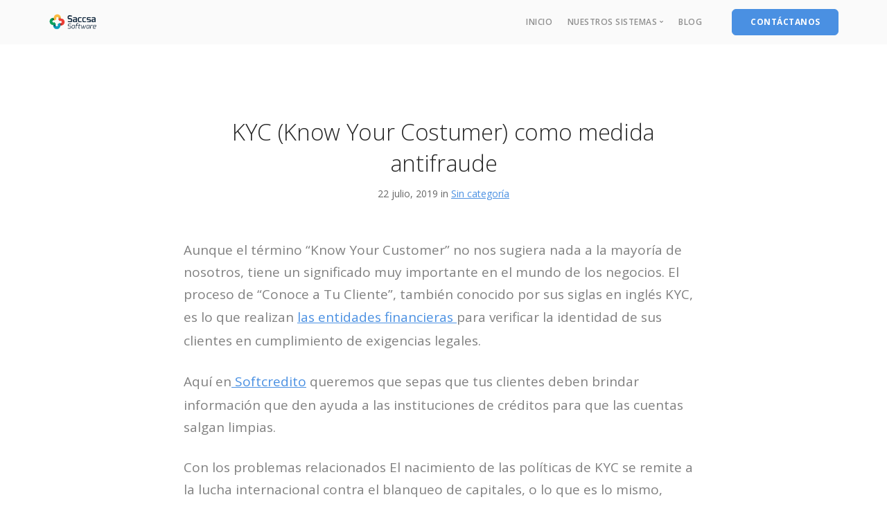

--- FILE ---
content_type: text/html; charset=UTF-8
request_url: http://softcredito.com.mx/2019/07/22/kyc/
body_size: 11875
content:
<!doctype html>
<html lang="es">

<head>
	<meta charset="UTF-8">
	<meta name="viewport" content="width=device-width, initial-scale=1.0">
	<link rel="pingback" href="http://softcredito.com.mx/xmlrpc.php" />
	<meta name='robots' content='index, follow, max-image-preview:large, max-snippet:-1, max-video-preview:-1' />
	<style>img:is([sizes="auto" i], [sizes^="auto," i]) { contain-intrinsic-size: 3000px 1500px }</style>
	
	<!-- This site is optimized with the Yoast SEO plugin v26.7 - https://yoast.com/wordpress/plugins/seo/ -->
	<title>KYC (Know Your Costumer) como medida antifraude - Software de Credito</title>
	<meta name="description" content="Descubre con nosotros las medidas antifraudes como el KYC y cómo funcionan para que tu empresa tenga todos los satos que necesitas" />
	<link rel="canonical" href="https://softcredito.com.mx/2019/07/22/kyc/" />
	<meta property="og:locale" content="es_MX" />
	<meta property="og:type" content="article" />
	<meta property="og:title" content="KYC (Know Your Costumer) como medida antifraude - Software de Credito" />
	<meta property="og:description" content="Descubre con nosotros las medidas antifraudes como el KYC y cómo funcionan para que tu empresa tenga todos los satos que necesitas" />
	<meta property="og:url" content="https://softcredito.com.mx/2019/07/22/kyc/" />
	<meta property="og:site_name" content="Software de Credito" />
	<meta property="article:published_time" content="2019-07-22T22:16:26+00:00" />
	<meta name="author" content="SoftCreditosSaccsa" />
	<meta name="twitter:card" content="summary_large_image" />
	<meta name="twitter:label1" content="Escrito por" />
	<meta name="twitter:data1" content="SoftCreditosSaccsa" />
	<meta name="twitter:label2" content="Tiempo de lectura" />
	<meta name="twitter:data2" content="5 minutos" />
	<script type="application/ld+json" class="yoast-schema-graph">{"@context":"https://schema.org","@graph":[{"@type":"Article","@id":"https://softcredito.com.mx/2019/07/22/kyc/#article","isPartOf":{"@id":"https://softcredito.com.mx/2019/07/22/kyc/"},"author":{"name":"SoftCreditosSaccsa","@id":"https://softcredito.com.mx/#/schema/person/16e5bf68173e06442ab9350cb5daefb1"},"headline":"KYC (Know Your Costumer) como medida antifraude","datePublished":"2019-07-22T22:16:26+00:00","mainEntityOfPage":{"@id":"https://softcredito.com.mx/2019/07/22/kyc/"},"wordCount":988,"commentCount":0,"inLanguage":"es","potentialAction":[{"@type":"CommentAction","name":"Comment","target":["https://softcredito.com.mx/2019/07/22/kyc/#respond"]}]},{"@type":"WebPage","@id":"https://softcredito.com.mx/2019/07/22/kyc/","url":"https://softcredito.com.mx/2019/07/22/kyc/","name":"KYC (Know Your Costumer) como medida antifraude - Software de Credito","isPartOf":{"@id":"https://softcredito.com.mx/#website"},"datePublished":"2019-07-22T22:16:26+00:00","author":{"@id":"https://softcredito.com.mx/#/schema/person/16e5bf68173e06442ab9350cb5daefb1"},"description":"Descubre con nosotros las medidas antifraudes como el KYC y cómo funcionan para que tu empresa tenga todos los satos que necesitas","breadcrumb":{"@id":"https://softcredito.com.mx/2019/07/22/kyc/#breadcrumb"},"inLanguage":"es","potentialAction":[{"@type":"ReadAction","target":["https://softcredito.com.mx/2019/07/22/kyc/"]}]},{"@type":"BreadcrumbList","@id":"https://softcredito.com.mx/2019/07/22/kyc/#breadcrumb","itemListElement":[{"@type":"ListItem","position":1,"name":"Inicio","item":"https://softcredito.com.mx/"},{"@type":"ListItem","position":2,"name":"Blog","item":"https://softcredito.com.mx/blog-2/"},{"@type":"ListItem","position":3,"name":"KYC (Know Your Costumer) como medida antifraude"}]},{"@type":"WebSite","@id":"https://softcredito.com.mx/#website","url":"https://softcredito.com.mx/","name":"Software de Credito","description":"Administración de Cartera","potentialAction":[{"@type":"SearchAction","target":{"@type":"EntryPoint","urlTemplate":"https://softcredito.com.mx/?s={search_term_string}"},"query-input":{"@type":"PropertyValueSpecification","valueRequired":true,"valueName":"search_term_string"}}],"inLanguage":"es"},{"@type":"Person","@id":"https://softcredito.com.mx/#/schema/person/16e5bf68173e06442ab9350cb5daefb1","name":"SoftCreditosSaccsa","image":{"@type":"ImageObject","inLanguage":"es","@id":"https://softcredito.com.mx/#/schema/person/image/","url":"https://secure.gravatar.com/avatar/16da40b3c482d07fa49baa3ddef89a12b2fcca808fd9803f89bcc20d5363042e?s=96&d=mm&r=g","contentUrl":"https://secure.gravatar.com/avatar/16da40b3c482d07fa49baa3ddef89a12b2fcca808fd9803f89bcc20d5363042e?s=96&d=mm&r=g","caption":"SoftCreditosSaccsa"},"url":"https://softcredito.com.mx/author/softcreditossaccsa/"}]}</script>
	<!-- / Yoast SEO plugin. -->


<link rel='dns-prefetch' href='//fonts.googleapis.com' />
<link rel="alternate" type="application/rss+xml" title="Software de Credito &raquo; Feed" href="https://softcredito.com.mx/feed/" />
<link rel="alternate" type="application/rss+xml" title="Software de Credito &raquo; RSS de los comentarios" href="https://softcredito.com.mx/comments/feed/" />
<link rel="alternate" type="application/rss+xml" title="Software de Credito &raquo; KYC (Know Your Costumer) como medida antifraude RSS de los comentarios" href="https://softcredito.com.mx/2019/07/22/kyc/feed/" />

<link rel='stylesheet' id='wp-block-library-css' href='http://softcredito.com.mx/wp-includes/css/dist/block-library/style.min.css?ver=6.8.3' type='text/css' media='all' />
<style id='classic-theme-styles-inline-css' type='text/css'>
/*! This file is auto-generated */
.wp-block-button__link{color:#fff;background-color:#32373c;border-radius:9999px;box-shadow:none;text-decoration:none;padding:calc(.667em + 2px) calc(1.333em + 2px);font-size:1.125em}.wp-block-file__button{background:#32373c;color:#fff;text-decoration:none}
</style>
<style id='global-styles-inline-css' type='text/css'>
:root{--wp--preset--aspect-ratio--square: 1;--wp--preset--aspect-ratio--4-3: 4/3;--wp--preset--aspect-ratio--3-4: 3/4;--wp--preset--aspect-ratio--3-2: 3/2;--wp--preset--aspect-ratio--2-3: 2/3;--wp--preset--aspect-ratio--16-9: 16/9;--wp--preset--aspect-ratio--9-16: 9/16;--wp--preset--color--black: #000000;--wp--preset--color--cyan-bluish-gray: #abb8c3;--wp--preset--color--white: #ffffff;--wp--preset--color--pale-pink: #f78da7;--wp--preset--color--vivid-red: #cf2e2e;--wp--preset--color--luminous-vivid-orange: #ff6900;--wp--preset--color--luminous-vivid-amber: #fcb900;--wp--preset--color--light-green-cyan: #7bdcb5;--wp--preset--color--vivid-green-cyan: #00d084;--wp--preset--color--pale-cyan-blue: #8ed1fc;--wp--preset--color--vivid-cyan-blue: #0693e3;--wp--preset--color--vivid-purple: #9b51e0;--wp--preset--gradient--vivid-cyan-blue-to-vivid-purple: linear-gradient(135deg,rgba(6,147,227,1) 0%,rgb(155,81,224) 100%);--wp--preset--gradient--light-green-cyan-to-vivid-green-cyan: linear-gradient(135deg,rgb(122,220,180) 0%,rgb(0,208,130) 100%);--wp--preset--gradient--luminous-vivid-amber-to-luminous-vivid-orange: linear-gradient(135deg,rgba(252,185,0,1) 0%,rgba(255,105,0,1) 100%);--wp--preset--gradient--luminous-vivid-orange-to-vivid-red: linear-gradient(135deg,rgba(255,105,0,1) 0%,rgb(207,46,46) 100%);--wp--preset--gradient--very-light-gray-to-cyan-bluish-gray: linear-gradient(135deg,rgb(238,238,238) 0%,rgb(169,184,195) 100%);--wp--preset--gradient--cool-to-warm-spectrum: linear-gradient(135deg,rgb(74,234,220) 0%,rgb(151,120,209) 20%,rgb(207,42,186) 40%,rgb(238,44,130) 60%,rgb(251,105,98) 80%,rgb(254,248,76) 100%);--wp--preset--gradient--blush-light-purple: linear-gradient(135deg,rgb(255,206,236) 0%,rgb(152,150,240) 100%);--wp--preset--gradient--blush-bordeaux: linear-gradient(135deg,rgb(254,205,165) 0%,rgb(254,45,45) 50%,rgb(107,0,62) 100%);--wp--preset--gradient--luminous-dusk: linear-gradient(135deg,rgb(255,203,112) 0%,rgb(199,81,192) 50%,rgb(65,88,208) 100%);--wp--preset--gradient--pale-ocean: linear-gradient(135deg,rgb(255,245,203) 0%,rgb(182,227,212) 50%,rgb(51,167,181) 100%);--wp--preset--gradient--electric-grass: linear-gradient(135deg,rgb(202,248,128) 0%,rgb(113,206,126) 100%);--wp--preset--gradient--midnight: linear-gradient(135deg,rgb(2,3,129) 0%,rgb(40,116,252) 100%);--wp--preset--font-size--small: 13px;--wp--preset--font-size--medium: 20px;--wp--preset--font-size--large: 36px;--wp--preset--font-size--x-large: 42px;--wp--preset--spacing--20: 0.44rem;--wp--preset--spacing--30: 0.67rem;--wp--preset--spacing--40: 1rem;--wp--preset--spacing--50: 1.5rem;--wp--preset--spacing--60: 2.25rem;--wp--preset--spacing--70: 3.38rem;--wp--preset--spacing--80: 5.06rem;--wp--preset--shadow--natural: 6px 6px 9px rgba(0, 0, 0, 0.2);--wp--preset--shadow--deep: 12px 12px 50px rgba(0, 0, 0, 0.4);--wp--preset--shadow--sharp: 6px 6px 0px rgba(0, 0, 0, 0.2);--wp--preset--shadow--outlined: 6px 6px 0px -3px rgba(255, 255, 255, 1), 6px 6px rgba(0, 0, 0, 1);--wp--preset--shadow--crisp: 6px 6px 0px rgba(0, 0, 0, 1);}:where(.is-layout-flex){gap: 0.5em;}:where(.is-layout-grid){gap: 0.5em;}body .is-layout-flex{display: flex;}.is-layout-flex{flex-wrap: wrap;align-items: center;}.is-layout-flex > :is(*, div){margin: 0;}body .is-layout-grid{display: grid;}.is-layout-grid > :is(*, div){margin: 0;}:where(.wp-block-columns.is-layout-flex){gap: 2em;}:where(.wp-block-columns.is-layout-grid){gap: 2em;}:where(.wp-block-post-template.is-layout-flex){gap: 1.25em;}:where(.wp-block-post-template.is-layout-grid){gap: 1.25em;}.has-black-color{color: var(--wp--preset--color--black) !important;}.has-cyan-bluish-gray-color{color: var(--wp--preset--color--cyan-bluish-gray) !important;}.has-white-color{color: var(--wp--preset--color--white) !important;}.has-pale-pink-color{color: var(--wp--preset--color--pale-pink) !important;}.has-vivid-red-color{color: var(--wp--preset--color--vivid-red) !important;}.has-luminous-vivid-orange-color{color: var(--wp--preset--color--luminous-vivid-orange) !important;}.has-luminous-vivid-amber-color{color: var(--wp--preset--color--luminous-vivid-amber) !important;}.has-light-green-cyan-color{color: var(--wp--preset--color--light-green-cyan) !important;}.has-vivid-green-cyan-color{color: var(--wp--preset--color--vivid-green-cyan) !important;}.has-pale-cyan-blue-color{color: var(--wp--preset--color--pale-cyan-blue) !important;}.has-vivid-cyan-blue-color{color: var(--wp--preset--color--vivid-cyan-blue) !important;}.has-vivid-purple-color{color: var(--wp--preset--color--vivid-purple) !important;}.has-black-background-color{background-color: var(--wp--preset--color--black) !important;}.has-cyan-bluish-gray-background-color{background-color: var(--wp--preset--color--cyan-bluish-gray) !important;}.has-white-background-color{background-color: var(--wp--preset--color--white) !important;}.has-pale-pink-background-color{background-color: var(--wp--preset--color--pale-pink) !important;}.has-vivid-red-background-color{background-color: var(--wp--preset--color--vivid-red) !important;}.has-luminous-vivid-orange-background-color{background-color: var(--wp--preset--color--luminous-vivid-orange) !important;}.has-luminous-vivid-amber-background-color{background-color: var(--wp--preset--color--luminous-vivid-amber) !important;}.has-light-green-cyan-background-color{background-color: var(--wp--preset--color--light-green-cyan) !important;}.has-vivid-green-cyan-background-color{background-color: var(--wp--preset--color--vivid-green-cyan) !important;}.has-pale-cyan-blue-background-color{background-color: var(--wp--preset--color--pale-cyan-blue) !important;}.has-vivid-cyan-blue-background-color{background-color: var(--wp--preset--color--vivid-cyan-blue) !important;}.has-vivid-purple-background-color{background-color: var(--wp--preset--color--vivid-purple) !important;}.has-black-border-color{border-color: var(--wp--preset--color--black) !important;}.has-cyan-bluish-gray-border-color{border-color: var(--wp--preset--color--cyan-bluish-gray) !important;}.has-white-border-color{border-color: var(--wp--preset--color--white) !important;}.has-pale-pink-border-color{border-color: var(--wp--preset--color--pale-pink) !important;}.has-vivid-red-border-color{border-color: var(--wp--preset--color--vivid-red) !important;}.has-luminous-vivid-orange-border-color{border-color: var(--wp--preset--color--luminous-vivid-orange) !important;}.has-luminous-vivid-amber-border-color{border-color: var(--wp--preset--color--luminous-vivid-amber) !important;}.has-light-green-cyan-border-color{border-color: var(--wp--preset--color--light-green-cyan) !important;}.has-vivid-green-cyan-border-color{border-color: var(--wp--preset--color--vivid-green-cyan) !important;}.has-pale-cyan-blue-border-color{border-color: var(--wp--preset--color--pale-cyan-blue) !important;}.has-vivid-cyan-blue-border-color{border-color: var(--wp--preset--color--vivid-cyan-blue) !important;}.has-vivid-purple-border-color{border-color: var(--wp--preset--color--vivid-purple) !important;}.has-vivid-cyan-blue-to-vivid-purple-gradient-background{background: var(--wp--preset--gradient--vivid-cyan-blue-to-vivid-purple) !important;}.has-light-green-cyan-to-vivid-green-cyan-gradient-background{background: var(--wp--preset--gradient--light-green-cyan-to-vivid-green-cyan) !important;}.has-luminous-vivid-amber-to-luminous-vivid-orange-gradient-background{background: var(--wp--preset--gradient--luminous-vivid-amber-to-luminous-vivid-orange) !important;}.has-luminous-vivid-orange-to-vivid-red-gradient-background{background: var(--wp--preset--gradient--luminous-vivid-orange-to-vivid-red) !important;}.has-very-light-gray-to-cyan-bluish-gray-gradient-background{background: var(--wp--preset--gradient--very-light-gray-to-cyan-bluish-gray) !important;}.has-cool-to-warm-spectrum-gradient-background{background: var(--wp--preset--gradient--cool-to-warm-spectrum) !important;}.has-blush-light-purple-gradient-background{background: var(--wp--preset--gradient--blush-light-purple) !important;}.has-blush-bordeaux-gradient-background{background: var(--wp--preset--gradient--blush-bordeaux) !important;}.has-luminous-dusk-gradient-background{background: var(--wp--preset--gradient--luminous-dusk) !important;}.has-pale-ocean-gradient-background{background: var(--wp--preset--gradient--pale-ocean) !important;}.has-electric-grass-gradient-background{background: var(--wp--preset--gradient--electric-grass) !important;}.has-midnight-gradient-background{background: var(--wp--preset--gradient--midnight) !important;}.has-small-font-size{font-size: var(--wp--preset--font-size--small) !important;}.has-medium-font-size{font-size: var(--wp--preset--font-size--medium) !important;}.has-large-font-size{font-size: var(--wp--preset--font-size--large) !important;}.has-x-large-font-size{font-size: var(--wp--preset--font-size--x-large) !important;}
:where(.wp-block-post-template.is-layout-flex){gap: 1.25em;}:where(.wp-block-post-template.is-layout-grid){gap: 1.25em;}
:where(.wp-block-columns.is-layout-flex){gap: 2em;}:where(.wp-block-columns.is-layout-grid){gap: 2em;}
:root :where(.wp-block-pullquote){font-size: 1.5em;line-height: 1.6;}
</style>
<link rel='stylesheet' id='contact-form-7-css' href='http://softcredito.com.mx/wp-content/plugins/contact-form-7/includes/css/styles.css?ver=6.1.4' type='text/css' media='all' />
<link rel='stylesheet' id='smuzform-public-form-render-css' href='http://softcredito.com.mx/wp-content/plugins/contact-form-add/public/assets/css/form-style.css?ver=6.8.3' type='text/css' media='all' />
<link rel='stylesheet' id='ebor-google-font-css' href='//fonts.googleapis.com/css?family=Open+Sans%3A200%2C300%2C400%2C400i%2C500%2C600%2C700%7CMerriweather%3A300%2C300i%7CMaterial+Icons&#038;ver=1.0.0' type='text/css' media='all' />
<link rel='stylesheet' id='bootstrap-css' href='http://softcredito.com.mx/wp-content/themes/stack/style/css/bootstrap.css?ver=6.8.3' type='text/css' media='all' />
<link rel='stylesheet' id='ebor-fonts-css' href='http://softcredito.com.mx/wp-content/themes/stack/style/css/icons.css?ver=6.8.3' type='text/css' media='all' />
<link rel='stylesheet' id='ebor-plugins-css' href='http://softcredito.com.mx/wp-content/themes/stack/style/css/plugins.css?ver=6.8.3' type='text/css' media='all' />
<link rel='stylesheet' id='ebor-theme-css' href='http://softcredito.com.mx/wp-content/themes/stack/style/css/theme.css?ver=6.8.3' type='text/css' media='all' />
<link rel='stylesheet' id='ebor-style-css' href='http://softcredito.com.mx/wp-content/themes/stack-child/style.css?ver=6.8.3' type='text/css' media='all' />
<style id='ebor-style-inline-css' type='text/css'>

			input[type].btn--primary,
			.pos-fixed.bar--transparent.bg--primary {
				background: #4A90E2;	
			}
			.pos-fixed.bar--transparent.bg--secondary {
				background: #FAFAFA;
			}
			.pos-fixed.bar--transparent.bg--dark {
				background: #252525;
			}
			.pos-fixed.bar--transparent.bg--primary-1 {
				background: #31639C;
			}
		
</style>
<script type="text/javascript" src="http://softcredito.com.mx/wp-includes/js/jquery/jquery.min.js?ver=3.7.1" id="jquery-core-js"></script>
<script type="text/javascript" src="http://softcredito.com.mx/wp-includes/js/jquery/jquery-migrate.min.js?ver=3.4.1" id="jquery-migrate-js"></script>
<script></script><link rel="https://api.w.org/" href="https://softcredito.com.mx/wp-json/" /><link rel="alternate" title="JSON" type="application/json" href="https://softcredito.com.mx/wp-json/wp/v2/posts/4460" /><link rel="EditURI" type="application/rsd+xml" title="RSD" href="https://softcredito.com.mx/xmlrpc.php?rsd" />
<meta name="generator" content="WordPress 6.8.3" />
<link rel='shortlink' href='https://softcredito.com.mx/?p=4460' />
<link rel="alternate" title="oEmbed (JSON)" type="application/json+oembed" href="https://softcredito.com.mx/wp-json/oembed/1.0/embed?url=https%3A%2F%2Fsoftcredito.com.mx%2F2019%2F07%2F22%2Fkyc%2F" />
<link rel="alternate" title="oEmbed (XML)" type="text/xml+oembed" href="https://softcredito.com.mx/wp-json/oembed/1.0/embed?url=https%3A%2F%2Fsoftcredito.com.mx%2F2019%2F07%2F22%2Fkyc%2F&#038;format=xml" />
<noscript><style>.vce-row-container .vcv-lozad {display: none}</style></noscript><meta name="generator" content="Powered by Visual Composer Website Builder - fast and easy-to-use drag and drop visual editor for WordPress."/><style type="text/css">.recentcomments a{display:inline !important;padding:0 !important;margin:0 !important;}</style><meta name="generator" content="Powered by WPBakery Page Builder - drag and drop page builder for WordPress."/>
<link rel="icon" href="https://softcredito.com.mx/wp-content/uploads/2017/10/cropped-LogoSaccsaSoftware-32x32.png" sizes="32x32" />
<link rel="icon" href="https://softcredito.com.mx/wp-content/uploads/2017/10/cropped-LogoSaccsaSoftware-192x192.png" sizes="192x192" />
<link rel="apple-touch-icon" href="https://softcredito.com.mx/wp-content/uploads/2017/10/cropped-LogoSaccsaSoftware-180x180.png" />
<meta name="msapplication-TileImage" content="https://softcredito.com.mx/wp-content/uploads/2017/10/cropped-LogoSaccsaSoftware-270x270.png" />
<noscript><style> .wpb_animate_when_almost_visible { opacity: 1; }</style></noscript>
<!-- Global site tag (gtag.js) - Google Analytics -->
<script async src="https://www.googletagmanager.com/gtag/js?id=UA-118634879-1"></script>
<script>
  window.dataLayer = window.dataLayer || [];
  function gtag(){dataLayer.push(arguments);}
  gtag('js', new Date());

  gtag('config', 'UA-118634879-1');
</script>


</head>

<body class="wp-singular post-template-default single single-post postid-4460 single-format-standard wp-theme-stack wp-child-theme-stack-child vcwb stack--rounded normal-layout dropdowns--click wpb-js-composer js-comp-ver-7.4 vc_responsive variant-v1-0-6">

<a href="#" id="start"></a>


<div class="nav-container">
	
	<div class="bar bar--sm visible-xs bg--secondary bar--mobile-sticky" data-scroll-class="200px:pos-fixed">
		<div class="container">
			<div class="row">
				<div class="col-xs-3 col-sm-2">
					<a href="https://softcredito.com.mx/" class="logo-holder">
	<img class="logo logo-dark" alt="logo" src="http://softcredito.com.mx/wp-content/uploads/2017/10/LogoSaccsaSoftware.png" />
	<img class="logo logo-light" alt="logo" src="http://softcredito.com.mx/wp-content/uploads/2017/10/LogoSaccsaSoftware.png" />
</a>				</div>
				<div class="col-xs-9 col-sm-10 text-right">
					<a href="#" class="hamburger-toggle" data-toggle-class="#menu1;hidden-xs">
						<i class="icon--sm stack-interface stack-menu"></i>
					</a>
				</div>
			</div><!--end of row-->
		</div><!--end of container-->
	</div><!--end bar-->
	
	<nav id="menu1" class="bar bar--sm bar-1 hidden-xs hiddem-sm bg--secondary" data-scroll-class="200px:pos-fixed">
		<div class="container">
			<div class="row">
				<div class="col-md-1 col-sm-2 hidden-xs">
					<div class="bar__module">
						<a href="https://softcredito.com.mx/" class="logo-holder">
	<img class="logo logo-dark" alt="logo" src="http://softcredito.com.mx/wp-content/uploads/2017/10/LogoSaccsaSoftware.png" />
	<img class="logo logo-light" alt="logo" src="http://softcredito.com.mx/wp-content/uploads/2017/10/LogoSaccsaSoftware.png" />
</a>	
					</div><!--end module-->
				</div>
				<div class="col-md-11 col-sm-12 text-right text-left-xs text-left-sm">
					<div class="bar__module">
	<ul id="menu-creditmenu" class="menu-horizontal text-left"><li id="menu-item-4212" class="menu-item menu-item-type-post_type menu-item-object-page menu-item-home menu-item-4212"><a href="https://softcredito.com.mx/">Inicio</a></li>
<li id="menu-item-4419" class="menu-item menu-item-type-post_type menu-item-object-page menu-item-has-children menu-item-4419 dropdown"><span class="dropdown__trigger">Nuestros Sistemas</span><div class="dropdown__container"><div class="container"><div class="row"><div class="dropdown__content col-md-2 col-sm-4"><ul class="menu-vertical">	<li id="menu-item-4267" class="menu-item menu-item-type-post_type menu-item-object-page menu-item-4267"><a href="https://softcredito.com.mx/software-para-sofom/">Software para Sofom</a></li>
	<li id="menu-item-4675" class="menu-item menu-item-type-post_type menu-item-object-page menu-item-4675"><a href="https://softcredito.com.mx/software-para-empenos/">Software para Empeños</a></li>
	<li id="menu-item-4347" class="menu-item menu-item-type-post_type menu-item-object-page menu-item-4347"><a href="https://softcredito.com.mx/software-de-arrendamiento/">Software de Arrendamiento</a></li>
	<li id="menu-item-4418" class="menu-item menu-item-type-post_type menu-item-object-page menu-item-4418"><a href="https://softcredito.com.mx/software-de-factoraje-financiero/">Software de Factoraje Financiero</a></li>
	<li id="menu-item-4417" class="menu-item menu-item-type-post_type menu-item-object-page menu-item-4417"><a href="https://softcredito.com.mx/software-de-cobranza/">Software de Cobranza</a></li>
	<li id="menu-item-4358" class="menu-item menu-item-type-post_type menu-item-object-page menu-item-4358"><a href="https://softcredito.com.mx/software-inmobiliario/">Software Inmobiliario</a></li>
</ul></div></div></div></div></li>
<li id="menu-item-4213" class="menu-item menu-item-type-post_type menu-item-object-page menu-item-4213"><a href="https://softcredito.com.mx/blog/">Blog</a></li>
</ul></div>	
					
<div class="bar__module stack-header-buttons">
	
		
			<a class="btn btn--sm btn--primary type--uppercase" href="#">
			<span class="btn__text">Contáctanos</span>
		</a>
		
</div><!--end module-->				</div>
			</div><!--end of row-->
		</div><!--end of container-->
	</nav><!--end bar-->

</div>
<div class="main-container">
<section>
	<div class="container">
		<div class="row">
		
			<div class="col-sm-10 col-md-8 col-sm-offset-1 col-md-offset-2">
				<article>
				
					<div class="article__title text-center">
						<h1 class="h2">KYC (Know Your Costumer) como medida antifraude</h1><span>22 julio, 2019 in </span><span><a href="https://softcredito.com.mx/category/sin-categoria/" rel="category tag">Sin categoría</a></span>					</div><!--end article title-->
					
					<div class="article__body post-content">
						<div class="featured-image-holder">
													</div>
						<p><span>Aunque el término &#8220;Know Your Customer&#8221; no nos sugiera nada a la mayoría de nosotros, tiene un significado muy importante en el mundo de los negocios. El proceso de “Conoce a Tu Cliente”, también conocido por sus siglas en inglés KYC, es lo que realizan </span><span><strong><a href="https://www.signaturit.com/es/sector-financiero" target="_blank" rel="noopener">las entidades financieras </a></strong></span><span>para verificar la identidad de sus clientes en cumplimiento de exigencias legales.</span></p>
<p>Aquí en<a href="http://SOFTCREDITO.COM.MX"> Softcredito</a> queremos que sepas que tus clientes deben brindar información que den ayuda a las instituciones de créditos para que las cuentas salgan limpias.</p>
<p><span>Con los problemas relacionados El nacimiento de las políticas de KYC se remite a la lucha internacional contra el blanqueo de capitales, o lo que es lo mismo, contra el lavado de dinero de procedencia ilícita (terrorismo, crimen organizado, narcotráfico).</span></p>
<p><span> A través de dicho lavado se busca hacer pasar dinero de orígen ilegal por dinero ganado legalmente. Obviamente, el sector financiero es un medio muy apetitoso para que los criminales se dediquen a este tipo de actividades, por ello, a nivel mundial y en distintos se ha fraguado una respuesta conjunta.con la corrupción, el financiamiento del terrorismo y el blanqueo de capitales, las políticas de KYC se han convertido en una herramienta fundamental para combatir las transacciones ilegales en el campo de las finanzas internacionales.</span></p>
<h2><strong>Know Your Customer (KYC) como medida antifraude</strong></h2>
<p><span>El método de prevención de lavado de activos y la financiación del terrorismo conocido como “conozca a su cliente” es un proceso que ayuda a proteger la reputación y la seguridad de las instituciones financieras, pues reduce la probabilidad de que los bancos sean utilizados para realizar algún tipo de crimen relacionado con el lavado de activos o con la financiación del terrorismo.</span></p>
<p><span>Para el panorama financiero internacional el blanqueo de capitales y el financiamiento del terrorismo son dos de las grandes amenazas a combatir. En México</span><span> entró en vigencia en enero de <a href="https://softcredito.com.mx/2019/07/17/prevencion-del-lavado-de-dinero/">2019 una ley que precisamente hace del saber público cómo poder identificar el lavado de dinero a través de sistemas digitales,</a> con un conjunto de normas para que las entidades financieras puedan protegerse contra estas amenazas.</span></p>
<p><span>Entre las nuevas obligaciones que introdujo esta Directiva AML encontramos el deber de controlar por parte de las instituciones financieras la <strong>identidad de los antiguos y futuros clientes</strong> -lo que entendemos por KYC- y compartir estos datos con la administración central.</span></p>
<p><span>Por un lado, deben llevar a cabo una </span><strong>identificación formal</strong><span> de los clientes mediante la presentación del legales de identificación como pasaporte e INE para los clientes extranjeros. Y por otro lado, están obligados a la</span><strong><span> </span>identificación real</strong><span>, es decir, conocer por ejemplo en todo momento quién es realmente la persona que abre una cuenta.</span></p>
<p><span>Pero con el uso cada vez más frecuente de Internet y las nuevas tecnologías para realizar consultas y transacciones financieras, esta identificación personal se ha tornado más como una de las medidas más efectivas para evitar el fraude online.<br />
</span></p>
<h2>¿Qué debe tener un formulario KYC?</h2>
<p><span>De manera referencial, un formulario de “Conozca a su cliente” debe contener la siguiente información:</span></p>
<ul>
<li><span>Datos de identidad del cliente.</span></li>
<li><span>Descripción de la situación financiera del cliente.</span></li>
<li><span>Explicación de las actividades profesionales del cliente.</span></li>
<li><span>Detalle de las actividades profesionales y empresariales de la familia del cliente.</span></li>
<li><span>Especificación de la capacidad financiera del cliente y su capacidad de inversión.</span></li>
<li><span>Información sobre la relación con el responsable de la cuenta.</span></li>
<li><span>Explicación del proceso de prospección del cliente.</span></li>
<li><span>Referencias personales y profesionales analizadas.</span></li>
<li><span>Lista de las principales instituciones financieras utilizadas por el cliente.</span></li>
<li><span>Situación patrimonial, distribuida en inmuebles rurales, urbanos y comerciales, o en inversiones financieras de renta fija, variable o de cualquier índole.</span></li>
</ul>
<h3>KYC ¿Por qué es necesario que aportemos toda esta información?</h3>
<p>Los controles y procesos KYC permiten a<strong><a href="https://www.helpmycash.com/banco"><span> </span>las entidades bancarias</a></strong><span> </span>conocer a sus nuevos clientes y entender de dónde proviene su dinero y asegurarse de que no se trata de blanqueo de capital. La<span> </span><strong>Ley de Prevención de Blanqueo de Capitales y Financiación del Terrorismo</strong>, que fue aprobada en 2019s el principal motivo por el cual los bancos han introducido esta práctica.</p>
<p>Para muchos clientes,<span> </span><strong>puede ser incómodo que el banco tenga toda esa información</strong><span> </span>sobre ellos e incluso puede resultar molesto responder a según qué preguntas. Lo cierto es que los bancos deben tener actualizada toda esta información acerca de sus clientes por ley, por lo que no nos podemos librar de rellenar los datos del formulario.</p>
<h3>¿Pueden pedirme estos datos en cualquier momento?</h3>
<p>En Efecto, loquear nuestra cuenta si el banco no tiene actualizados nuestros datos personales, como DNI digitalizado, información personal y profesional. Además, el<span> </span><strong>banco podría pedirnos esta información en cualquier momento</strong><span> </span>o cuando la entidad perciba un movimiento con un importe muy alto en nuestra cuenta.</p>
<p>Estas exigencias de información serán continuas y, si el cliente se negase aportar su información personal, el banco podría dejar de ofrecernos sus servicios y cerrar las cuentas bancarias de la entidad. La mayoría de veces, se trata de un<span> </span><strong>formulario en línea que podremos rellenar desde cualquier lugar</strong>.</p>
<h2>¿Y si no entrego dicha información?</h2>
<p>La respuesta a esta pregunta es fácil, teniendo en cuenta la obligatoriedad legal para los Bancos y las consecuencias a nivel de sanciones administrativas y penales que conlleva este incumplimiento, por no hablar de los riesgos que implica el no estar atento contra los intentos de blanqueo:<span> </span><strong>no te abrirán la cuenta.</strong></p>
<p>&nbsp;</p>
<p>Recueda que Con Softcrédito puedes buscar el crédito que más te ayude para abrir una cuenta y logres realizar esa inversión.</p>
						<div class="post__tags">
													</div>
					</div>
					
					<div class="article__share text-center">

	<a class="btn bg--facebook btn--icon" target="_blank" href="https://www.facebook.com/sharer/sharer.php?u=https://softcredito.com.mx/2019/07/22/kyc/">
		<span class="btn__text">
			<i class="socicon socicon-facebook"></i>
			Share on Facebook		</span>
	</a>
	
	<a class="btn bg--twitter btn--icon" target="_blank" href="https://twitter.com/share?url=https://softcredito.com.mx/2019/07/22/kyc/">
		<span class="btn__text">
			<i class="socicon socicon-twitter"></i>
			Share on Twitter		</span>
	</a>
	
</div>					
				</article><!--end item-->
			</div>	
			
						
		</div><!--end of row-->
	</div><!--end of container-->
</section>

<section class="single-post-cta text-center space--sm">
	<div class="container">
		<div class="row">
			<div class="col-sm-10 col-sm-offset-1 col-md-8 col-md-offset-2">
							</div>
		</div><!--end of row-->
	</div><!--end of container-->
</section>
<section class="space--sm">
	<div class="container">
		<div class="row">
			<div class="col-sm-12">
				<hr>
			</div>
		</div><!--end of row-->
	</div><!--end of container-->
</section>

<section>
	<div class="container">
		<div class="row">
			<div class="col-sm-10 col-sm-offset-1 col-md-8 col-md-offset-2">
			
				<div class="comments">
				
					<h3>0 Comments</h3>
					
										
				</div><!--end comments-->
				
				<div class="comments-form">
						<div id="respond" class="comment-respond">
		<h3 id="reply-title" class="comment-reply-title">Deja un comentario <small><a rel="nofollow" id="cancel-comment-reply-link" href="/2019/07/22/kyc/#respond" style="display:none;">Cancel</a></small></h3><form action="http://softcredito.com.mx/wp-comments-post.php" method="post" id="commentform" class="comment-form"><label>Comment:</label><textarea name="comment" placeholder="Your comment here" id="comment" aria-required="true" rows="4"></textarea><div class="row"><div class="col-sm-4"><label>Your Name:</label><input type="text" id="author" name="author" placeholder="Type name here" value="" /></div>
<div class="col-sm-4"><label>Email Address:</label><input name="email" type="text" id="email" placeholder="you@example.com" value="" /></div>
<div class="col-sm-4"><label>Your URL:</label><input name="url" type="text" id="url" placeholder="example.com" value="" /></div></div>
<p class="comment-form-cookies-consent"><input id="wp-comment-cookies-consent" name="wp-comment-cookies-consent" type="checkbox" value="yes" /> <label for="wp-comment-cookies-consent">Guardar mi nombre, correo electrónico y sitio web en este navegador para la próxima vez que haga un comentario.</label></p>
	<script>document.addEventListener("DOMContentLoaded", function() { setTimeout(function(){ var e=document.getElementById("cf-turnstile-c-1673360033"); e&&!e.innerHTML.trim()&&(turnstile.remove("#cf-turnstile-c-1673360033"), turnstile.render("#cf-turnstile-c-1673360033", {sitekey:"0x4AAAAAABhvQ0KVQsvCDVM1"})); }, 100); });</script>
	<p class="form-submit"><span id="cf-turnstile-c-1673360033" class="cf-turnstile cf-turnstile-comments" data-action="wordpress-comment" data-callback="turnstileCommentCallback" data-sitekey="0x4AAAAAABhvQ0KVQsvCDVM1" data-theme="light" data-language="auto" data-appearance="always" data-size="normal" data-retry="auto" data-retry-interval="1000"></span><br class="cf-turnstile-br cf-turnstile-br-comments"><span class="cf-turnstile-comment" style="pointer-events: none; opacity: 0.5;"><input name="submit" type="submit" id="submit" class="submit" value="Submit Comment" /></span><script type="text/javascript">document.addEventListener("DOMContentLoaded", function() { document.body.addEventListener("click", function(event) { if (event.target.matches(".comment-reply-link, #cancel-comment-reply-link")) { turnstile.reset(".comment-form .cf-turnstile"); } }); });</script> <input type='hidden' name='comment_post_ID' value='4460' id='comment_post_ID' />
<input type='hidden' name='comment_parent' id='comment_parent' value='0' />
</p></form>	</div><!-- #respond -->
					</div>
				
			</div>
		</div><!--end of row-->
	</div><!--end of container-->
</section> 

<section class="bg--secondary">
	<div class="container">
	
		<div class="row text-block loop-related">
			<div class="col-sm-12">
				<h3>More recent stories</h3>
			</div>
		</div><!--end of row-->
		
		<div class="row">
			<div class="col-sm-12">
				<div class="masonry">
					<div class="row">
						<div class="masonry__container">
							<div class="masonry__item col-md-4 col-sm-6"></div>
							
							<div id="post-4606" class="masonry__item col-sm-6 col-md-4 post-4606 post type-post status-publish format-standard hentry category-sin-categoria">
	<article class="feature feature-1">
	
		<a href="https://softcredito.com.mx/2020/11/03/software-para-crowdfunding/" class="block">
					</a>
		
		<div class="feature__body boxed boxed--border">
						<span>3 noviembre, 2020</span>
			<a class="h5 display-block" href="https://softcredito.com.mx/2020/11/03/software-para-crowdfunding/">Software Para Crowdfunding</a>			<a href="https://softcredito.com.mx/2020/11/03/software-para-crowdfunding/">Read More</a>
		</div>
		
	</article>
</div><!--end item--><div id="post-4564" class="masonry__item col-sm-6 col-md-4 post-4564 post type-post status-publish format-standard hentry category-sin-categoria">
	<article class="feature feature-1">
	
		<a href="https://softcredito.com.mx/2020/06/25/software-para-arrendamiento/" class="block">
					</a>
		
		<div class="feature__body boxed boxed--border">
						<span>25 junio, 2020</span>
			<a class="h5 display-block" href="https://softcredito.com.mx/2020/06/25/software-para-arrendamiento/">Software Para Arrendamiento</a>			<a href="https://softcredito.com.mx/2020/06/25/software-para-arrendamiento/">Read More</a>
		</div>
		
	</article>
</div><!--end item--><div id="post-4885" class="masonry__item col-sm-6 col-md-4 post-4885 post type-post status-publish format-standard hentry category-sin-categoria">
	<article class="feature feature-1">
	
		<a href="https://softcredito.com.mx/2024/04/04/implementacion-exitosa-de-un-software-de-administracion-de-cartera/" class="block">
					</a>
		
		<div class="feature__body boxed boxed--border">
						<span>4 abril, 2024</span>
			<a class="h5 display-block" href="https://softcredito.com.mx/2024/04/04/implementacion-exitosa-de-un-software-de-administracion-de-cartera/">Implementación exitosa de un software de administración de cartera</a>			<a href="https://softcredito.com.mx/2024/04/04/implementacion-exitosa-de-un-software-de-administracion-de-cartera/">Read More</a>
		</div>
		
	</article>
</div><!--end item-->							
						</div><!--end of masonry container-->
					</div><!--end row-->
				</div><!--end masonry-->
			</div>
		</div>
		
	</div><!--end of container-->
</section><footer class="footer-3 text-center-xs space--xs bg--dark">
	<div class="container">
		<div class="row">
			<div class="col-sm-6">
				
<a href="https://softcredito.com.mx/" class="footer-logo-holder logo-holder">
	<img class="logo logo-dark" alt="logo" src="http://softcredito.com.mx/wp-content/uploads/2017/10/LogoSaccsaSoftware.png" />
	<img class="logo logo-light" alt="logo" src="http://softcredito.com.mx/wp-content/uploads/2017/10/LogoSaccsaSoftware.png" />
</a>			</div>
			<div class="col-sm-6 text-right text-center-xs">
				
<ul class="social-list list-inline list--hover stack-footer-social">
	</ul>			</div>
		</div><!--end of row-->
		<div class="row">
			<div class="col-sm-6">
				<p class="type--fine-print">Administración de Cartera</p>
			</div>
			<div class="col-sm-6 text-right text-center-xs">
				<div class="footer-stack-copyright">
	<span class="type--fine-print">Optimizado por Clickento</span></div>			</div>
		</div><!--end of row-->
	</div><!--end of container-->
</footer>
</div><!-- /main-container -->

<a class="back-to-top inner-link" href="#start" data-scroll-class="100vh:active">
	<i class="stack-interface stack-up-open-big"></i>
</a><script type="speculationrules">
{"prefetch":[{"source":"document","where":{"and":[{"href_matches":"\/*"},{"not":{"href_matches":["\/wp-*.php","\/wp-admin\/*","\/wp-content\/uploads\/*","\/wp-content\/*","\/wp-content\/plugins\/*","\/wp-content\/themes\/stack-child\/*","\/wp-content\/themes\/stack\/*","\/*\\?(.+)"]}},{"not":{"selector_matches":"a[rel~=\"nofollow\"]"}},{"not":{"selector_matches":".no-prefetch, .no-prefetch a"}}]},"eagerness":"conservative"}]}
</script>
<script type="text/javascript" src="http://softcredito.com.mx/wp-includes/js/dist/hooks.min.js?ver=4d63a3d491d11ffd8ac6" id="wp-hooks-js"></script>
<script type="text/javascript" src="http://softcredito.com.mx/wp-includes/js/dist/i18n.min.js?ver=5e580eb46a90c2b997e6" id="wp-i18n-js"></script>
<script type="text/javascript" id="wp-i18n-js-after">
/* <![CDATA[ */
wp.i18n.setLocaleData( { 'text direction\u0004ltr': [ 'ltr' ] } );
/* ]]> */
</script>
<script type="text/javascript" src="http://softcredito.com.mx/wp-content/plugins/contact-form-7/includes/swv/js/index.js?ver=6.1.4" id="swv-js"></script>
<script type="text/javascript" id="contact-form-7-js-translations">
/* <![CDATA[ */
( function( domain, translations ) {
	var localeData = translations.locale_data[ domain ] || translations.locale_data.messages;
	localeData[""].domain = domain;
	wp.i18n.setLocaleData( localeData, domain );
} )( "contact-form-7", {"translation-revision-date":"2025-10-15 14:20:18+0000","generator":"GlotPress\/4.0.2","domain":"messages","locale_data":{"messages":{"":{"domain":"messages","plural-forms":"nplurals=2; plural=n != 1;","lang":"es_MX"},"This contact form is placed in the wrong place.":["Este formulario de contacto est\u00e1 situado en el lugar incorrecto."],"Error:":["Error:"]}},"comment":{"reference":"includes\/js\/index.js"}} );
/* ]]> */
</script>
<script type="text/javascript" id="contact-form-7-js-before">
/* <![CDATA[ */
var wpcf7 = {
    "api": {
        "root": "https:\/\/softcredito.com.mx\/wp-json\/",
        "namespace": "contact-form-7\/v1"
    },
    "cached": 1
};
/* ]]> */
</script>
<script type="text/javascript" src="http://softcredito.com.mx/wp-content/plugins/contact-form-7/includes/js/index.js?ver=6.1.4" id="contact-form-7-js"></script>
<script type="text/javascript" src="http://softcredito.com.mx/wp-content/plugins/contact-form-add/public/assets/js/jquery-validate.js?ver=1.4" id="jquery-validate-js"></script>
<script type="text/javascript" id="smuzformsjs-js-extra">
/* <![CDATA[ */
var smuzform = {"ajaxurl":"https:\/\/softcredito.com.mx\/wp-admin\/admin-ajax.php","errorMessages":{"required":"This field is required.","email":"Please enter a valid email address.","number":"The value you have entered is not a numeric value","url":"URL is not valid."}};
/* ]]> */
</script>
<script type="text/javascript" src="http://softcredito.com.mx/wp-content/plugins/contact-form-add/public/assets/js/smuzforms.js?ver=1.4" id="smuzformsjs-js"></script>
<script type="text/javascript" src="http://softcredito.com.mx/wp-content/themes/stack/style/js/plugins.js?ver=6.8.3" id="ebor-plugins-js"></script>
<script type="text/javascript" src="http://softcredito.com.mx/wp-content/themes/stack/style/js/scripts_wp.js?ver=6.8.3" id="ebor-scripts-wp-js"></script>
<script type="text/javascript" id="ebor-scripts-js-extra">
/* <![CDATA[ */
var stack_data = {"themeDirectory":"http:\/\/softcredito.com.mx\/wp-content\/themes\/stack\/","access_token":"2158990778.1e524cd.776a5c36583f42528a0403cd56cf7bd9","client_id":"1e524cded7bb43459ed5d91d448beec3"};
/* ]]> */
</script>
<script type="text/javascript" src="http://softcredito.com.mx/wp-content/themes/stack/style/js/scripts.js?ver=6.8.3" id="ebor-scripts-js"></script>
<script type="text/javascript" src="http://softcredito.com.mx/wp-includes/js/comment-reply.min.js?ver=6.8.3" id="comment-reply-js" async="async" data-wp-strategy="async"></script>
<script type="text/javascript" src="https://challenges.cloudflare.com/turnstile/v0/api.js?render=auto" id="cfturnstile-js" data-wp-strategy="defer"></script>
<script type="text/javascript" src="http://softcredito.com.mx/wp-content/plugins/simple-cloudflare-turnstile/js/disable-submit.js?ver=5.0" id="cfturnstile-js-js"></script>
<script></script><script defer src="https://static.cloudflareinsights.com/beacon.min.js/vcd15cbe7772f49c399c6a5babf22c1241717689176015" integrity="sha512-ZpsOmlRQV6y907TI0dKBHq9Md29nnaEIPlkf84rnaERnq6zvWvPUqr2ft8M1aS28oN72PdrCzSjY4U6VaAw1EQ==" data-cf-beacon='{"version":"2024.11.0","token":"497e63348661450c98c5eb8a4434e9b7","r":1,"server_timing":{"name":{"cfCacheStatus":true,"cfEdge":true,"cfExtPri":true,"cfL4":true,"cfOrigin":true,"cfSpeedBrain":true},"location_startswith":null}}' crossorigin="anonymous"></script>
</body>
</html>

<!-- Page cached by LiteSpeed Cache 7.7 on 2026-01-19 06:52:52 -->

--- FILE ---
content_type: text/css
request_url: http://softcredito.com.mx/wp-content/themes/stack-child/style.css?ver=6.8.3
body_size: 204
content:
/*
Theme Name: Stack Child
Theme URI: http://www.tommusrhodus.com/stack-wordpress-theme
Description: Child theme for the Stack theme
Author: <a href="http://www.tommusrhodus.com">Tom Rhodes</a>
Author URI: http://www.tommusrhodus.com
Template: stack
Version: 1.0.0
*/

@import url('../stack/style.css');

--- FILE ---
content_type: text/javascript
request_url: http://softcredito.com.mx/wp-content/themes/stack/style/js/scripts_wp.js?ver=6.8.3
body_size: 1546
content:
function makeTitle(slug) {
    var words = slug.split('-');

    for(var i = 0; i < words.length; i++) {
      var word = words[i];
      words[i] = word.charAt(0).toUpperCase() + word.slice(1);
    }

    return words.join(' ');
}

jQuery(document).ready(function(){
	"use strict";
	
	//WordPress Tweaks
	jQuery('.sidebar select, .product select, .wpb_text_column select, .gform_wrapper select').attr('style', '').wrap('<div class="input-select" />');
	jQuery('.wpb_text_column > div > div > label, .wpb_text_column > div > div >.input-select + br').remove();
	jQuery('button[type="submit"][value]').each(function(){
		jQuery(this).text(jQuery(this).attr('value'));
	});
	
	//Gravity Forms
	jQuery('.gform_body .button').addClass('btn btn--primary btn--small type--uppercase');
	
	jQuery('.accordion:not(.no-active) li:first-child, .tabs:not(.no-active) li:first-child').addClass('active');
	jQuery('a.btn:not(:has(>span))').wrapInner('<span class="btn__text" />');
	
	jQuery('a[href^="#"]:not(a[href="#"])').addClass('inner-link');
	
	jQuery('p:empty, li:empty').remove();
	
	if( jQuery('.page-navigator').length && !jQuery('body').hasClass('variant-active') ){
		jQuery('.page-navigator').prependTo('body');
		jQuery('.main-container > div[id], .main-container section[id]').each(function(){
			if(!( '' == jQuery(this).attr('id') )){
				var content = '<li><a href="#'+ jQuery(this).attr('id') +'" class="inner-link" data-title="'+ makeTitle(jQuery(this).attr('id')) +'"></a></li>';
				jQuery('.page-navigator ul').append(content);
			}
		});
	}
	
	//Login form
	jQuery('#loginform input').each(function(){
		
		var $this = jQuery(this);
		
		if( 'user_pass' == $this.attr('id') || 'user_login' == $this.attr('id') ){
			$this.attr('placeholder', $this.prev().text());
		}
		
	});
	
	//Mega Menu
	jQuery('.add-h4 li').addClass('h4');
	
	//Checkboxes
	jQuery('body').on('click', 'span.input-checkbox', function() {
        var checkbox = jQuery(this);
        
        if( 'INPUT' == checkbox.prop("tagName") ){
        	return;	
        }
        
        checkbox.toggleClass('checked');
        
        var input = checkbox.find('input');
        if (input.prop('checked') === false) {
            input.prop('checked', true);
        } else {
            input.prop('checked', false);
        }
        return false;
    });

    //////////////// Radio Buttons
    jQuery('body').on('click', 'span.input-radio', function() {
        var radio = jQuery(this);
        
        if( 'INPUT' == radio.prop("tagName") ){
        	return;	
        }
        
        radio.closest('.wpcf7-radio').find('.input-radio').removeClass('checked');
        radio.addClass('checked').find('input').prop('checked', true);
        return false;
    });
    
    //Variant stuff
    if( jQuery('body').hasClass('variant-active') ){
    	
    	if(!_.isUndefined(mr.sliders.draggable)) mr.sliders.draggable = false;
    	
		jQuery(window).on("load", function(){	
			if(window.mr_parallax !== undefined){
				window.mr_parallax.callback = function(element){
					window.mr_parallax.profileParallaxElements();
		
					console.log("ParallaxCallback element: "+element)
					if( (!jQuery(element).hasClass('parallax'))  &&  jQuery(element).is('section:nth-of-type(1), header:nth-of-type(1)')){
						jQuery(element).find('.background-image-holder').each(function(){
							jQuery(this).css('top','0px');
							window.mr_parallax.mr_setTranslate3DTransform(jQuery(this).get(0), 0);
						});
					}else if(jQuery(element).hasClass('parallax')  &&  jQuery(element).is('section:nth-of-type(1), header:nth-of-type(1)')){	
						if(jQuery('.viu nav').css('position') !== 'fixed')
						{
							jQuery(element).find('.background-image-holder').css('top', -(jQuery('.viu nav').outerHeight(true)));
							if(jQuery(element).outerHeight(true) == jQuery(window).height()){
									jQuery(element).find('.background-image-holder').css('height', jQuery(window).height() + jQuery('.viu nav').outerHeight(true));
							}
						}
						else{
							jQuery(element).find('.background-image-holder').css('top', 0);	
						}
					}else if(!jQuery(element).hasClass('parallax')  &&  !jQuery(element).is('section:nth-of-type(1), header:nth-of-type(1)')){
						jQuery(element).find('.background-image-holder').each(function(){
							jQuery(this).css('top','0px');
							window.mr_parallax.mr_setTranslate3DTransform(jQuery(this).get(0), 0);
						});
					}else if(jQuery(element).hasClass('parallax')  &&  !jQuery(element).is('section:nth-of-type(1), header:nth-of-type(1)')){
						jQuery(element).find('.background-image-holder').each(function(){
							jQuery(this).css('top','0px');
							window.mr_parallax.mr_setTranslate3DTransform(jQuery(this).get(0), 0);
						});
					}
				};
			}
		});
    	    	
    }
    
    jQuery(window).trigger('resize');
	
});

jQuery(window).load(function(){
	jQuery(window).trigger('resize');
	
	setTimeout(function(){
		jQuery(window).trigger('resize');
	}, 2000);
});